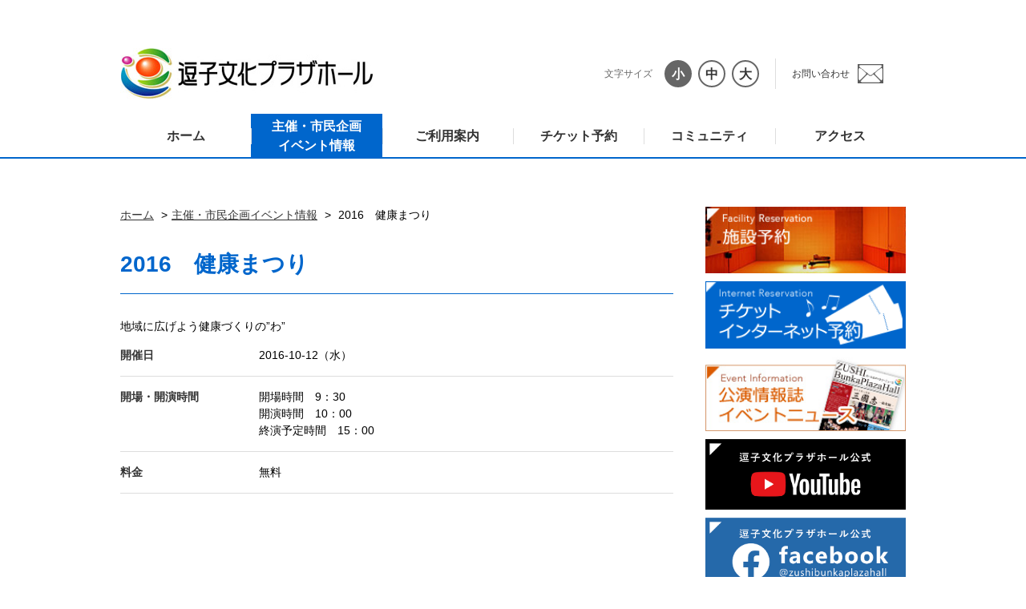

--- FILE ---
content_type: text/html; charset=UTF-8
request_url: https://www.bunka-plazahall.com/eventinfo/12256/
body_size: 24245
content:
  <html lang="ja">
<head>
<meta charset="UTF-8">  
    <title>2016　健康まつり | 逗子文化プラザホール</title>
    <meta name="description" content="逗子文化プラザホールは、大ホール、小ホールのほか、ギャラリー、練習室を備え、広く市民の活動をサポートする文化施設です。">
    <meta name="keywords" content="逗子文化プラザホール,ホール,会館,公演,コンサート,神奈川県逗子市,逗子">
    <meta name="viewport" content="width=device-width, initial-scale=1, maximum-scale=1">
        <link rel="canonical" href="https://www.bunka-plazahall.com">
<meta name="viewport" content="width=device-width, initial-scale=1, maximum-scale=1">
<link rel="shortcut icon" href="https://www.bunka-plazahall.com/wp-content/themes/hall_template_v2023Dec/common/images/favicon.ico">
<meta name='robots' content='max-image-preview:large' />
	<style>img:is([sizes="auto" i], [sizes^="auto," i]) { contain-intrinsic-size: 3000px 1500px }</style>
	<link rel='stylesheet' id='wp-block-library-css' href='https://www.bunka-plazahall.com/wp-includes/css/dist/block-library/style.min.css?ver=6.8.1' type='text/css' media='all' />
<style id='classic-theme-styles-inline-css' type='text/css'>
/*! This file is auto-generated */
.wp-block-button__link{color:#fff;background-color:#32373c;border-radius:9999px;box-shadow:none;text-decoration:none;padding:calc(.667em + 2px) calc(1.333em + 2px);font-size:1.125em}.wp-block-file__button{background:#32373c;color:#fff;text-decoration:none}
</style>
<style id='global-styles-inline-css' type='text/css'>
:root{--wp--preset--aspect-ratio--square: 1;--wp--preset--aspect-ratio--4-3: 4/3;--wp--preset--aspect-ratio--3-4: 3/4;--wp--preset--aspect-ratio--3-2: 3/2;--wp--preset--aspect-ratio--2-3: 2/3;--wp--preset--aspect-ratio--16-9: 16/9;--wp--preset--aspect-ratio--9-16: 9/16;--wp--preset--color--black: #000000;--wp--preset--color--cyan-bluish-gray: #abb8c3;--wp--preset--color--white: #ffffff;--wp--preset--color--pale-pink: #f78da7;--wp--preset--color--vivid-red: #cf2e2e;--wp--preset--color--luminous-vivid-orange: #ff6900;--wp--preset--color--luminous-vivid-amber: #fcb900;--wp--preset--color--light-green-cyan: #7bdcb5;--wp--preset--color--vivid-green-cyan: #00d084;--wp--preset--color--pale-cyan-blue: #8ed1fc;--wp--preset--color--vivid-cyan-blue: #0693e3;--wp--preset--color--vivid-purple: #9b51e0;--wp--preset--gradient--vivid-cyan-blue-to-vivid-purple: linear-gradient(135deg,rgba(6,147,227,1) 0%,rgb(155,81,224) 100%);--wp--preset--gradient--light-green-cyan-to-vivid-green-cyan: linear-gradient(135deg,rgb(122,220,180) 0%,rgb(0,208,130) 100%);--wp--preset--gradient--luminous-vivid-amber-to-luminous-vivid-orange: linear-gradient(135deg,rgba(252,185,0,1) 0%,rgba(255,105,0,1) 100%);--wp--preset--gradient--luminous-vivid-orange-to-vivid-red: linear-gradient(135deg,rgba(255,105,0,1) 0%,rgb(207,46,46) 100%);--wp--preset--gradient--very-light-gray-to-cyan-bluish-gray: linear-gradient(135deg,rgb(238,238,238) 0%,rgb(169,184,195) 100%);--wp--preset--gradient--cool-to-warm-spectrum: linear-gradient(135deg,rgb(74,234,220) 0%,rgb(151,120,209) 20%,rgb(207,42,186) 40%,rgb(238,44,130) 60%,rgb(251,105,98) 80%,rgb(254,248,76) 100%);--wp--preset--gradient--blush-light-purple: linear-gradient(135deg,rgb(255,206,236) 0%,rgb(152,150,240) 100%);--wp--preset--gradient--blush-bordeaux: linear-gradient(135deg,rgb(254,205,165) 0%,rgb(254,45,45) 50%,rgb(107,0,62) 100%);--wp--preset--gradient--luminous-dusk: linear-gradient(135deg,rgb(255,203,112) 0%,rgb(199,81,192) 50%,rgb(65,88,208) 100%);--wp--preset--gradient--pale-ocean: linear-gradient(135deg,rgb(255,245,203) 0%,rgb(182,227,212) 50%,rgb(51,167,181) 100%);--wp--preset--gradient--electric-grass: linear-gradient(135deg,rgb(202,248,128) 0%,rgb(113,206,126) 100%);--wp--preset--gradient--midnight: linear-gradient(135deg,rgb(2,3,129) 0%,rgb(40,116,252) 100%);--wp--preset--font-size--small: 13px;--wp--preset--font-size--medium: 20px;--wp--preset--font-size--large: 36px;--wp--preset--font-size--x-large: 42px;--wp--preset--spacing--20: 0.44rem;--wp--preset--spacing--30: 0.67rem;--wp--preset--spacing--40: 1rem;--wp--preset--spacing--50: 1.5rem;--wp--preset--spacing--60: 2.25rem;--wp--preset--spacing--70: 3.38rem;--wp--preset--spacing--80: 5.06rem;--wp--preset--shadow--natural: 6px 6px 9px rgba(0, 0, 0, 0.2);--wp--preset--shadow--deep: 12px 12px 50px rgba(0, 0, 0, 0.4);--wp--preset--shadow--sharp: 6px 6px 0px rgba(0, 0, 0, 0.2);--wp--preset--shadow--outlined: 6px 6px 0px -3px rgba(255, 255, 255, 1), 6px 6px rgba(0, 0, 0, 1);--wp--preset--shadow--crisp: 6px 6px 0px rgba(0, 0, 0, 1);}:where(.is-layout-flex){gap: 0.5em;}:where(.is-layout-grid){gap: 0.5em;}body .is-layout-flex{display: flex;}.is-layout-flex{flex-wrap: wrap;align-items: center;}.is-layout-flex > :is(*, div){margin: 0;}body .is-layout-grid{display: grid;}.is-layout-grid > :is(*, div){margin: 0;}:where(.wp-block-columns.is-layout-flex){gap: 2em;}:where(.wp-block-columns.is-layout-grid){gap: 2em;}:where(.wp-block-post-template.is-layout-flex){gap: 1.25em;}:where(.wp-block-post-template.is-layout-grid){gap: 1.25em;}.has-black-color{color: var(--wp--preset--color--black) !important;}.has-cyan-bluish-gray-color{color: var(--wp--preset--color--cyan-bluish-gray) !important;}.has-white-color{color: var(--wp--preset--color--white) !important;}.has-pale-pink-color{color: var(--wp--preset--color--pale-pink) !important;}.has-vivid-red-color{color: var(--wp--preset--color--vivid-red) !important;}.has-luminous-vivid-orange-color{color: var(--wp--preset--color--luminous-vivid-orange) !important;}.has-luminous-vivid-amber-color{color: var(--wp--preset--color--luminous-vivid-amber) !important;}.has-light-green-cyan-color{color: var(--wp--preset--color--light-green-cyan) !important;}.has-vivid-green-cyan-color{color: var(--wp--preset--color--vivid-green-cyan) !important;}.has-pale-cyan-blue-color{color: var(--wp--preset--color--pale-cyan-blue) !important;}.has-vivid-cyan-blue-color{color: var(--wp--preset--color--vivid-cyan-blue) !important;}.has-vivid-purple-color{color: var(--wp--preset--color--vivid-purple) !important;}.has-black-background-color{background-color: var(--wp--preset--color--black) !important;}.has-cyan-bluish-gray-background-color{background-color: var(--wp--preset--color--cyan-bluish-gray) !important;}.has-white-background-color{background-color: var(--wp--preset--color--white) !important;}.has-pale-pink-background-color{background-color: var(--wp--preset--color--pale-pink) !important;}.has-vivid-red-background-color{background-color: var(--wp--preset--color--vivid-red) !important;}.has-luminous-vivid-orange-background-color{background-color: var(--wp--preset--color--luminous-vivid-orange) !important;}.has-luminous-vivid-amber-background-color{background-color: var(--wp--preset--color--luminous-vivid-amber) !important;}.has-light-green-cyan-background-color{background-color: var(--wp--preset--color--light-green-cyan) !important;}.has-vivid-green-cyan-background-color{background-color: var(--wp--preset--color--vivid-green-cyan) !important;}.has-pale-cyan-blue-background-color{background-color: var(--wp--preset--color--pale-cyan-blue) !important;}.has-vivid-cyan-blue-background-color{background-color: var(--wp--preset--color--vivid-cyan-blue) !important;}.has-vivid-purple-background-color{background-color: var(--wp--preset--color--vivid-purple) !important;}.has-black-border-color{border-color: var(--wp--preset--color--black) !important;}.has-cyan-bluish-gray-border-color{border-color: var(--wp--preset--color--cyan-bluish-gray) !important;}.has-white-border-color{border-color: var(--wp--preset--color--white) !important;}.has-pale-pink-border-color{border-color: var(--wp--preset--color--pale-pink) !important;}.has-vivid-red-border-color{border-color: var(--wp--preset--color--vivid-red) !important;}.has-luminous-vivid-orange-border-color{border-color: var(--wp--preset--color--luminous-vivid-orange) !important;}.has-luminous-vivid-amber-border-color{border-color: var(--wp--preset--color--luminous-vivid-amber) !important;}.has-light-green-cyan-border-color{border-color: var(--wp--preset--color--light-green-cyan) !important;}.has-vivid-green-cyan-border-color{border-color: var(--wp--preset--color--vivid-green-cyan) !important;}.has-pale-cyan-blue-border-color{border-color: var(--wp--preset--color--pale-cyan-blue) !important;}.has-vivid-cyan-blue-border-color{border-color: var(--wp--preset--color--vivid-cyan-blue) !important;}.has-vivid-purple-border-color{border-color: var(--wp--preset--color--vivid-purple) !important;}.has-vivid-cyan-blue-to-vivid-purple-gradient-background{background: var(--wp--preset--gradient--vivid-cyan-blue-to-vivid-purple) !important;}.has-light-green-cyan-to-vivid-green-cyan-gradient-background{background: var(--wp--preset--gradient--light-green-cyan-to-vivid-green-cyan) !important;}.has-luminous-vivid-amber-to-luminous-vivid-orange-gradient-background{background: var(--wp--preset--gradient--luminous-vivid-amber-to-luminous-vivid-orange) !important;}.has-luminous-vivid-orange-to-vivid-red-gradient-background{background: var(--wp--preset--gradient--luminous-vivid-orange-to-vivid-red) !important;}.has-very-light-gray-to-cyan-bluish-gray-gradient-background{background: var(--wp--preset--gradient--very-light-gray-to-cyan-bluish-gray) !important;}.has-cool-to-warm-spectrum-gradient-background{background: var(--wp--preset--gradient--cool-to-warm-spectrum) !important;}.has-blush-light-purple-gradient-background{background: var(--wp--preset--gradient--blush-light-purple) !important;}.has-blush-bordeaux-gradient-background{background: var(--wp--preset--gradient--blush-bordeaux) !important;}.has-luminous-dusk-gradient-background{background: var(--wp--preset--gradient--luminous-dusk) !important;}.has-pale-ocean-gradient-background{background: var(--wp--preset--gradient--pale-ocean) !important;}.has-electric-grass-gradient-background{background: var(--wp--preset--gradient--electric-grass) !important;}.has-midnight-gradient-background{background: var(--wp--preset--gradient--midnight) !important;}.has-small-font-size{font-size: var(--wp--preset--font-size--small) !important;}.has-medium-font-size{font-size: var(--wp--preset--font-size--medium) !important;}.has-large-font-size{font-size: var(--wp--preset--font-size--large) !important;}.has-x-large-font-size{font-size: var(--wp--preset--font-size--x-large) !important;}
:where(.wp-block-post-template.is-layout-flex){gap: 1.25em;}:where(.wp-block-post-template.is-layout-grid){gap: 1.25em;}
:where(.wp-block-columns.is-layout-flex){gap: 2em;}:where(.wp-block-columns.is-layout-grid){gap: 2em;}
:root :where(.wp-block-pullquote){font-size: 1.5em;line-height: 1.6;}
</style>
<link rel='stylesheet' id='contact-form-7-css' href='https://www.bunka-plazahall.com/wp-content/plugins/contact-form-7/includes/css/styles.css?ver=5.1' type='text/css' media='all' />
<link rel='stylesheet' id='font-css' href='https://maxcdn.bootstrapcdn.com/font-awesome/4.7.0/css/font-awesome.min.css?ver=6.8.1' type='text/css' media='all' />
<link rel='stylesheet' id='default-css' href='https://www.bunka-plazahall.com/wp-content/themes/hall_template_v2023Dec/style.css?ver=6.8.1' type='text/css' media='all' />
<link rel='stylesheet' id='layout-css' href='https://www.bunka-plazahall.com/wp-content/themes/hall_template_v2023Dec/common/css/common.css?ver=6.8.1' type='text/css' media='all' />
<link rel='stylesheet' id='parts-css' href='https://www.bunka-plazahall.com/wp-content/themes/hall_template_v2023Dec/common/css/parts.css?ver=6.8.1' type='text/css' media='all' />
<!-- Global site tag (gtag.js) - Google Analytics -->
<script async src="https://www.googletagmanager.com/gtag/js?id=UA-214406746-1"></script>
<script>
  window.dataLayer = window.dataLayer || [];
  function gtag(){dataLayer.push(arguments);}
  gtag('js', new Date());

  gtag('config', 'UA-214406746-1');
</script>

</head>
<script>
  (function(i,s,o,g,r,a,m){i['GoogleAnalyticsObject']=r;i[r]=i[r]||function(){
  (i[r].q=i[r].q||[]).push(arguments)},i[r].l=1*new Date();a=s.createElement(o),
  m=s.getElementsByTagName(o)[0];a.async=1;a.src=g;m.parentNode.insertBefore(a,m)
  })(window,document,'script','//www.google-analytics.com/analytics.js','ga');

  ga('create', 'UA-75293442-1', 'auto');
  ga('send', 'pageview');
</script>
<!-- Google tag (gtag.js) --> 
<script async src="https://www.googletagmanager.com/gtag/js?id=G-CH3WDK462Y"></script> 
<script> 
window.dataLayer = window.dataLayer || []; 
function gtag(){dataLayer.push(arguments);} gtag('js', new Date()); 

gtag('config', 'G-CH3WDK462Y'); 
</script>
<body class="scroll-none">
  <header>
  <div class="header-top">
      <h1 class="header-logo">
        <a class="header-logo-link" href="/">
          <img src="https://www.bunka-plazahall.com/wp-content/themes/hall_template_v2023Dec/common/images/logo.png" alt="逗子文化プラザホール">
        </a>
      </h1>
      <a class="menu-trigger" href="#">
        <span></span>
        <span></span>
      </a>
      <ul class="header-fontSize">
        <li class="header-fontSize-font">
          <p class="header-fontSize-text">文字サイズ</p>
          <ul id="header-fontSize-list">
            <li class="header-fontSize-small">
              <a href="#" class="nohash">小</a>
            </li>
            <li class="header-fontSize-middle">
              <a href="#" class="nohash">中</a>
            </li>
            <li class="header-fontSize-large">
              <a href="#" class="nohash">大</a>
            </li>
          </ul>
        </li>
        <li class="header-subnav">
            <a class="header-link-txt" href="https://www.bunka-plazahall.com/contact/">お問い合わせ</a>
        </li>
      </ul>
    </div>
  <!--/header -->
  <!--nav -->
  <nav id="global-nav" role="navigation" class="pc-nav">
    <ul id="global-nav-list">
      <li>
        <a href="/">ホーム</a>
      </li>
      <li>
        <a href="https://www.bunka-plazahall.com/eventinfo/">主催・市民企画<br>イベント情報</a>
          <ul class="Wrap">
              <li class="wrapInner"> 
               <a href="https://www.bunka-plazahall.com/eventinfo/calendar/">イベントカレンダー</a>
              </li>
              <li class="wrapInner"> 
               <a href="https://www.bunka-plazahall.com/eventinfo/past/">過去のイベント一覧</a>
              </li>
          </ul>
      </li>
      <li>
        <a href="https://www.bunka-plazahall.com/riyou">ご利用案内</a>
        <ul class="Wrap">
          <li class="wrapInner"> 
            <a href="https://www.bunka-plazahall.com/riyou/facilities/">施設案内</a>
          </li>
          <li class="wrapInner"> 
            <a href="https://www.bunka-plazahall.com/riyou/charge/">ご利用料金</a>
          </li>
          <li class="wrapInner"> 
            <a href="https://www.bunka-plazahall.com/riyou//equipment/">設備・備品案内</a>
          </li>
        </ul>
      </li>
      <li>
        <a href="https://www.bunka-plazahall.com/ticket/">チケット予約</a>
      </li>
      <li class="global-nav-arrow-sp pc-none">
        <a href="https://www.bunka-plazahall.com/contact/">お問い合わせ</a>
      </li>
      <li>
        <a href="https://www.bunka-plazahall.com/about/">コミュニティ</a>
        <ul id="menu-%e3%82%ab%e3%82%b9%e3%82%bf%e3%83%a0%e3%83%a1%e3%83%8b%e3%83%a5%e3%83%bc" class="Wrap"><li id="menu-item-20305" class="menu-item menu-item-type-custom menu-item-object-custom menu-item-20305"><a href="https://www.bunka-plazahall.com/about/19823/">サポート会</a></li>
<li id="menu-item-20306" class="menu-item menu-item-type-custom menu-item-object-custom menu-item-20306"><a href="https://www.bunka-plazahall.com/about/19860/">イベントレポート</a></li>
</ul>      </li>
      <li>
        <a href="https://www.bunka-plazahall.com/access/">アクセス</a>
      </li>
    </ul>
  </nav>
  <!--nav-->
</header>  <!--main -->
  <main>
    <div class="content-wrap">
      <article class="main-content">
      <div  id="breadcrumb">
        <ul>
          <li><a href="https://www.bunka-plazahall.com">ホーム</a></li>
          <li><a href="https://www.bunka-plazahall.com/eventinfo/">主催・市民企画イベント情報</a></li>
          <li>
            2016　健康まつり          </li>
        </ul>
        </div>
                <!------------------------------------------------
          
          公演情報オプション
          
          --------------------------------------------------->
            <section id="postEvent" class="post-area">
      <h2 class="main-ttl">
                <span class="main-ttl-text">2016　健康まつり</span>
      </h2>
      <!------------------------------------------------

      チラシ

      --------------------------------------------------->

          
                    <div class="post-body">
        <p>地域に広げよう健康づくりの”わ”</p>
        </div>
         
<!--------------------------------------------------------------------------------------------------------------

公演情報概要

------------------------------------------------------------------------------------------------------------------->
            <dl class="post-detail"> 
        <dt>開催日</dt>
        <dd>
        2016-10-12（水）        </dd>
      </dl>
         
    <dl class="post-detail">
      <dt>開場・開演時間</dt>
      <dd>
      <p>開場時間　9：30<br />
開演時間　10：00<br />
終演予定時間　15：00</p>
      </dd>
    </dl>
           
        <dl class="post-detail"> 
    <dt>料金</dt>
    <dd class="price">
    無料 </dd>
    </dl>
                                            <!--------------------------------------------------------------------------------------------------------

講座情概要

----------------------------------------------------------------------------------------------------------->
    		          
        </section>
              </article>
      <div class="content-sidenav">
  <ul class="content-sidenav-bnrs">
    <li><a target="_blank" href="https://yoyaku-user.seagull-lc.com/zushi/">
        <img src="https://www.bunka-plazahall.com/wp-content/themes/hall_template_v2023Dec/common/images/bnr_01.jpg" alt="施設予約">
      </a>
    </li>
    <li>
      <!-- <a target="_blank" href="https://www.s2.e-get.jp/bunkaplaza/pt/"> -->
      <a target="_blank" href="https://www.s2.e-get.jp/bunkaplaza/pt/">
        <img src="https://www.bunka-plazahall.com/wp-content/themes/hall_template_v2023Dec/common/images/bnr_02.gif" alt="インターネットチケット予約">
      </a>
    </li>
    <li> <a href="https://www.bunka-plazahall.com/magazine/">
        <img src="https://www.bunka-plazahall.com/wp-content/themes/hall_template_v2023Dec/common/images/bnr_03.jpg" alt="公演情報誌イベントニュース">
      </a>
    </li>
    <li> <a href="https://www.youtube.com/channel/UC38TjTVog-532kuupMiL8lQ/featured" target="_blank">
        <img src="https://www.bunka-plazahall.com/wp-content/themes/hall_template_v2023Dec/common/images/bnr_04.jpg" alt="逗子文化プラザホール公式　youtube">
      </a>
    </li>
    <li> <a href="https://www.facebook.com/zushibunkaplazahall/" target="_blank">
        <img src="https://www.bunka-plazahall.com/wp-content/themes/hall_template_v2023Dec/common/images/bnr_05.jpg" alt="逗子文化プラザホール公式　facebook">
      </a>
    </li>
    <li> <a href="https://twitter.com/BunkaPlazaHall?ref_src=twsrc%5Etfw" target="_blank">
        <img src="https://www.bunka-plazahall.com/wp-content/themes/hall_template_v2023Dec/common/images/bnr_06.jpg" alt="逗子文化プラザホール公式　X">
      </a>
    </li>
    <li> <a href="https://www.instagram.com/bunkaplazahall/" target="_blank">
        <img src="https://www.bunka-plazahall.com/wp-content/themes/hall_template_v2023Dec/common/images/bnr_07.jpg" alt="逗子文化プラザホール公式　instagram">
      </a>
    </li>
  </ul>
  <div class="content-sidenav-contact">
    <p class="contact-ttl">アクセス</p>
    <ul class="contact-address">
      <li>逗子文化プラザホール</li>
      <li>郵便番号：249‐0006<br> 逗子市逗子4-2-10 </li>
      <li>電話番号：<a href="Tel：03-5247-2001">046-870-6622</a> <br>ファックス：<a href="tel:03-5247-2005">046-870-6612</a></li>
    </ul>
    <!--         <div class="contact-map"> <iframe src="https://www.google.com/maps/embed?pb=!1m18!1m12!1m3!1d3256.4454758718407!2d139.58022711604573!3d35.294910958667415!2m3!1f0!2f0!3f0!3m2!1i1024!2i768!4f13.1!3m3!1m2!1s0x601846ec27a449d1%3A0x81abc818032f36c3!2z6YCX5a2Q5paH5YyW44OX44Op44K244Ob44O844Or!5e0!3m2!1sja!2sjp!4v1563871284386!5m2!1sja!2sjp" width="210" height="210" frameborder="0" style="border:0" allowfullscreen></iframe> </div> -->
    <div class="contact-btn"> <a class="common-arrow-r" href="/access/">アクセス</a> </div>
  </div>
  <!--       <ul class="content-sidenav-bnrs">
      <li class="b-color1 w-100-sp twitter-timeline-rendered"><a target="_blank" class="twitter-timeline" data-height="500" href="https://twitter.com/BunkaPlazaHall?ref_src=twsrc%5Etfw">Tweets by BunkaPlazaHall</a> <script async src="https://platform.twitter.com/widgets.js" charset="utf-8"></script>
      </li>
      <li class="b-color1 w-100-sp">
      <div id="fb-root"></div>
      <script async defer crossorigin="anonymous" src="https://connect.facebook.net/ja_JP/sdk.js#xfbml=1&version=v4.0"></script>
       <div class="fb-page" data-href="https://www.facebook.com/zushibunkaplazahall/" data-tabs="timeline" data-width="500px" data-height="" data-small-header="false" data-adapt-container-width="true" data-hide-cover="false" data-show-facepile="true"><blockquote cite="https://www.facebook.com/zushibunkaplazahall/" class="fb-xfbml-parse-ignore"><a target="_blank" href="https://www.facebook.com/zushibunkaplazahall/">逗子文化プラザホール</a></blockquote></div>
     </li>
      </ul> -->
</div>    </div>
  </main>
  <!--/main -->
  <footer>
  <div class="footer-nav">
    <ul class="footer-nav-list">
      <li>
        <a href="https://www.bunka-plazahall.com/sitemap/">サイトマップ</a>
      </li>
      <li>
        <a href="https://www.bunka-plazahall.com/link/">関連リンク</a>
      </li>
      <li>
        <a href="https://www.bunka-plazahall.com/faq/">よくある質問</a>
      </li>
      <li>
        <a href="https://www.bunka-plazahall.com/sitepolicy/">サイトポリシー</a>
      </li>
      <li>
        <a href="https://www.bunka-plazahall.com/privacypolicy/">個人情報取扱いについて</a>
      </li>
    </ul>
    <p id="copyright">©2019 Zushi Bunka Plaza Hall All Rights Reserved.</p>
  </div>
</footer>
<div id="page-top"><a href="#"></a></div>

  <script type="speculationrules">
{"prefetch":[{"source":"document","where":{"and":[{"href_matches":"\/*"},{"not":{"href_matches":["\/wp-*.php","\/wp-admin\/*","\/wp-content\/uploads\/*","\/wp-content\/*","\/wp-content\/plugins\/*","\/wp-content\/themes\/hall_template_v2023Dec\/*","\/*\\?(.+)"]}},{"not":{"selector_matches":"a[rel~=\"nofollow\"]"}},{"not":{"selector_matches":".no-prefetch, .no-prefetch a"}}]},"eagerness":"conservative"}]}
</script>
<script type="text/javascript" src="https://www.bunka-plazahall.com/wp-content/themes/hall_template_v2023Dec/common/js/jquery-3.3.1.min.js" id="jquery-js"></script>
<script type="text/javascript" id="contact-form-7-js-extra">
/* <![CDATA[ */
var wpcf7 = {"apiSettings":{"root":"https:\/\/www.bunka-plazahall.com\/wp-json\/contact-form-7\/v1","namespace":"contact-form-7\/v1"}};
/* ]]> */
</script>
<script type="text/javascript" src="https://www.bunka-plazahall.com/wp-content/plugins/contact-form-7/includes/js/scripts.js?ver=5.1" id="contact-form-7-js"></script>
<script type="text/javascript" src="https://www.bunka-plazahall.com/wp-content/themes/hall_template_v2023Dec/common/js/jquery.cookie.js" id="cookie-js"></script>
<script type="text/javascript" src="https://www.bunka-plazahall.com/wp-content/themes/hall_template_v2023Dec/common/js/common.js" id="common-js-js"></script>
</body>
</html>

--- FILE ---
content_type: text/css
request_url: https://www.bunka-plazahall.com/wp-content/themes/hall_template_v2023Dec/style.css?ver=6.8.1
body_size: -214
content:
/*
Theme Name: hall_template_v2023Dec.
*/

--- FILE ---
content_type: text/css
request_url: https://www.bunka-plazahall.com/wp-content/themes/hall_template_v2023Dec/common/css/parts.css?ver=6.8.1
body_size: 6294
content:
@charset "UTF-8";
.w-100 {
  width: 100% !important;
}

@media screen and (max-width: 767px) {
  .w-100-sp {
    max-width: 100% !important;
    width: 100% !important;
  }
}
/*********タイトル********/
.main-ttl {
  padding-bottom: 15px;
  border-bottom: 1px solid #0066cc;
}
.main-ttl .main-ttl-text {
  font-size: 2.8rem;
  color: #0066cc;
}

.h2-ttl {
  color: #0066cc;
  font-size: 2.8rem;
  padding-bottom: 15px;
  border-bottom: 1px solid #0066cc;
}

.h3-ttl {
  color: #333;
  font-size: 2.2rem;
}

.h4-ttl {
  color: #333;
  font-size: 1.6rem;
  font-weight: bold;
  padding-left: 10px;
  position: relative;
}
.h4-ttl::before {
  content: "";
  position: absolute;
  display: block;
  width: 2px;
  height: 100%;
  background-color: #0066cc;
  top: 0;
  left: 0;
}

.h5-ttl {
  color: #0066cc;
  font-size: 1.4rem;
}

.sttl {
  font-size: 1.4rem;
  font-weight: bold;
  color: #06c;
}

.fs-bold {
  font-weight: bold;
}

/*****************/
.number-list > li {
  list-style: decimal;
  margin-left: 20px;
}
.number-list > li + li {
  margin-top: 8px;
}

/*********margin********/
.mt-10 {
  margin-top: 10px;
}
@media screen and (max-width: 768px) {
  .mt-10 {
    margin-top: 8px;
  }
}

.mt-20 {
  margin-top: 20px;
}
@media screen and (max-width: 768px) {
  .mt-20 {
    margin-top: 16px;
  }
}

.mt-40 {
  margin-top: 40px;
}
@media screen and (max-width: 768px) {
  .mt-40 {
    margin-top: 32px;
  }
}

.mt-60 {
  margin-top: 60px;
}
@media screen and (max-width: 768px) {
  .mt-60 {
    margin-top: 48px;
  }
}

/*********黒丸リスト********/
.disc-list > li {
  list-style: disc;
  margin-left: 20px;
}
.disc-list > li + li {
  margin-top: 8px;
}

/*********2カラム********/
.col2-box {
  display: flex;
  justify-content: space-between;
  flex-wrap: wrap;
}
.col2-box > * {
  width: calc(50% - 10px);
  margin-top: 20px;
  /*@media screen and (max-width: 768px) {
          width: 100%;
          margin-top: 16px;
          &:nth-child(2) {
              margin-top: 20px;
          }
      }*/
}
.col2-box > *:nth-child(-n+2) {
  margin-top: 0;
}
.col2-box > * p {
  margin-top: 5px;
  text-align: center;
}
.col2-box > * a {
  display: block;
}
.col2-box > * img {
  width: 100%;
  vertical-align: bottom;
}
.col2-box > * figcaption {
  text-align: center;
  margin-top: 5px;
}
@media screen and (max-width: 768px) {
  .col2-box.comunity li:nth-child(2) {
    margin-top: 20px !important;
  }
}
@media screen and (max-width: 768px) {
  .col2-box.comunity > * {
    width: 100%;
  }
}
.col2-box.comunity > * h4 + p {
  margin-top: 20px;
}
.col2-box.comunity > * p {
  text-align: left !important;
}

.col1-box figure {
  width: calc(50% - 10px);
  margin-top: 20px;
}
.col1-box figure:nth-child(-n+2) {
  margin-top: 0;
}
@media screen and (max-width: 768px) {
  .col1-box figure {
    width: 100%;
    margin-top: 16px;
  }
  .col1-box figure:nth-child(2) {
    margin-top: 20px;
  }
}
.col1-box figure img {
  width: 100%;
  vertical-align: bottom;
}

.col1-box-center figure {
  text-align: center;
}
.col1-box-center figure img {
  width: 50%;
}

/*********テーブルタイトル********/
.teble-ttl {
  font-size: 1.8rem;
  font-weight: bold;
}

.table-layout100 {
  border-collapse: collapse;
  border: 1px solid #ddd;
  width: 100%;
}
.table-layout100 tr {
  border-bottom: 1px solid #ddd;
}
.table-layout100 tr th {
  text-align: center;
  color: #fff;
  background: #666;
  border-right: 1px solid #ddd;
}
.table-layout100 th,
.table-layout100 td {
  padding: 10px;
  border: 1px solid #ddd;
  text-align: center;
  vertical-align: middle;
}

@media all and (max-width: 736px) {
  .table-layout04 th {
    width: 130px !important;
  }
  .table-layout04 th,
.table-layout04 td {
    padding: 10px;
  }
}
/*********PDFアイコン********/
.pdf-icon {
  position: relative;
  padding-right: 30px;
}
.pdf-icon::after {
  content: "";
  position: absolute;
  top: -2px;
  right: 0;
  width: 20px;
  height: 25px;
  background: url("../images/pdf.svg") no-repeat;
}

.qr-code {
  display: flex;
  align-items: center;
}

.seating-chart img {
  margin: 0 auto;
  display: block;
}

dt {
  font-weight: bold;
}

.faq {
  position: relative;
}
.faq .question {
  position: relative;
  margin-bottom: 30px;
  padding-left: 40px;
  padding-bottom: 20px;
  border-bottom: dotted 1px #ccc;
}
.faq .question span.icn {
  position: absolute;
  left: 0;
  top: -5px;
  color: #06c;
  font-size: 30px;
  font-family: "Trebuchet MS", san-serif;
  line-height: 1;
}
.faq .answer {
  position: relative;
  padding-left: 35px;
}
.faq .answer span.icn {
  position: absolute;
  left: 0;
  top: -5px;
  color: #06c;
  font-size: 32px;
  font-family: "Trebuchet MS", san-serif;
  line-height: 1;
}

/*********   よくある質問   ********/
.faq-list {
  padding: 20px 0;
  border-bottom: 1px solid #ddd;
}
.faq-list:hover {
  background: #eee;
}

/*********   ボーダーカラー   ********/
.b-color1 {
  border: 1px solid #0066cc;
}

.b-color2 {
  border: 1px solid #173655;
}

.b-color3 {
  border: 1px solid #ddd;
}

.tab-btns-magazine {
  display: flex;
  justify-content: flex-start;
  flex-wrap: wrap;
  margin-left: -5px;
  margin-right: -5px;
}
.tab-btns-magazine > li {
  width: 33.3%;
  padding: 10px 5px;
}
.tab-btns-magazine > li:first-child {
  margin-left: 0;
}
.tab-btns-magazine > li a {
  display: block;
  font-size: 1.6rem;
  padding: 10px 0;
  color: #0066cc;
  border: 1px solid #0066cc;
  text-align: center;
  text-decoration: none;
}
.tab-btns-magazine > li .current {
  color: #fff;
  background: #0066cc;
}

.pdf-link-list li {
  border-bottom: 1px solid #ddd;
  padding: 20px 0;
  display: flex;
  align-items: center;
}
.pdf-link-list li a {
  display: block;
}

.anchor {
  display: block;
  padding-top: 110px;
  margin-top: -110px;
}

.listbg-lightblue {
  background-color: #EDF6FF;
}

.listbg-lightgreen {
  background-color: #edfff3;
}

/*-------------------------------------------------サイドウィジットへのtwetter埋め込み修正*/
@media screen and (max-width: 768px) and (min-width: 480px) {
  iframe .twitter-timeline-rendered {
    width: 490px !important;
  }
}
@media screen and (max-width: 480px) {
  iframe.twitter-timeline-rendered {
    width: 450px !important;
    margin: 0 auto;
    /*これを入れないとめっちゃ細く200pxくらいで表示されます。以下イメージあり！*/
  }
}
.timeline-Widget {
  max-width: 300px !important;
  width: 200px !important;
}

/*サイドウィジットへのtwitter埋め込み修正終わり*//*# sourceMappingURL=parts.css.map */

--- FILE ---
content_type: text/plain
request_url: https://www.google-analytics.com/j/collect?v=1&_v=j102&a=2049785633&t=pageview&_s=1&dl=https%3A%2F%2Fwww.bunka-plazahall.com%2Feventinfo%2F12256%2F&ul=en-us%40posix&dt=2016%E3%80%80%E5%81%A5%E5%BA%B7%E3%81%BE%E3%81%A4%E3%82%8A%20%7C%20%E9%80%97%E5%AD%90%E6%96%87%E5%8C%96%E3%83%97%E3%83%A9%E3%82%B6%E3%83%9B%E3%83%BC%E3%83%AB&sr=1280x720&vp=1280x720&_u=IEBAAEABAAAAACAAI~&jid=740429891&gjid=886759621&cid=347278344.1768390306&tid=UA-75293442-1&_gid=2139234294.1768390306&_r=1&_slc=1&z=55462801
body_size: -452
content:
2,cG-TCZWFY8HFT